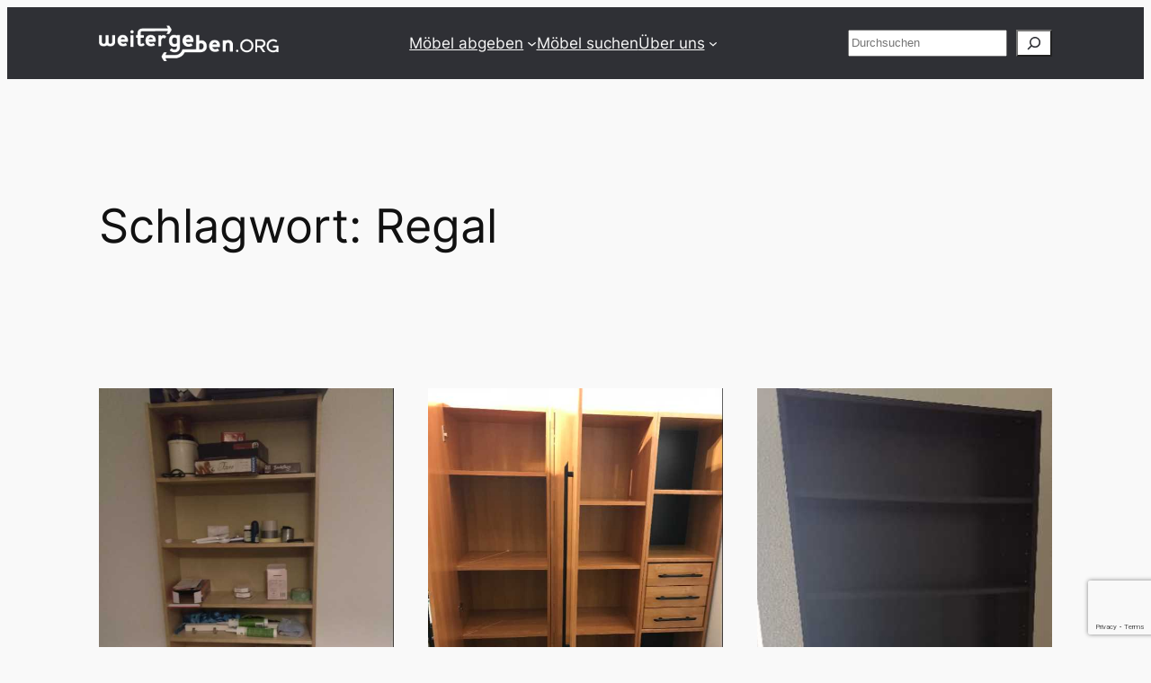

--- FILE ---
content_type: text/html; charset=utf-8
request_url: https://www.google.com/recaptcha/api2/anchor?ar=1&k=6LcxzdMZAAAAACAXchmsJ-XMhvKCGnmK808rOF80&co=aHR0cHM6Ly93ZWl0ZXJnZWJlbi5vcmc6NDQz&hl=en&v=PoyoqOPhxBO7pBk68S4YbpHZ&size=invisible&anchor-ms=20000&execute-ms=30000&cb=w29hgmdrw5k7
body_size: 48783
content:
<!DOCTYPE HTML><html dir="ltr" lang="en"><head><meta http-equiv="Content-Type" content="text/html; charset=UTF-8">
<meta http-equiv="X-UA-Compatible" content="IE=edge">
<title>reCAPTCHA</title>
<style type="text/css">
/* cyrillic-ext */
@font-face {
  font-family: 'Roboto';
  font-style: normal;
  font-weight: 400;
  font-stretch: 100%;
  src: url(//fonts.gstatic.com/s/roboto/v48/KFO7CnqEu92Fr1ME7kSn66aGLdTylUAMa3GUBHMdazTgWw.woff2) format('woff2');
  unicode-range: U+0460-052F, U+1C80-1C8A, U+20B4, U+2DE0-2DFF, U+A640-A69F, U+FE2E-FE2F;
}
/* cyrillic */
@font-face {
  font-family: 'Roboto';
  font-style: normal;
  font-weight: 400;
  font-stretch: 100%;
  src: url(//fonts.gstatic.com/s/roboto/v48/KFO7CnqEu92Fr1ME7kSn66aGLdTylUAMa3iUBHMdazTgWw.woff2) format('woff2');
  unicode-range: U+0301, U+0400-045F, U+0490-0491, U+04B0-04B1, U+2116;
}
/* greek-ext */
@font-face {
  font-family: 'Roboto';
  font-style: normal;
  font-weight: 400;
  font-stretch: 100%;
  src: url(//fonts.gstatic.com/s/roboto/v48/KFO7CnqEu92Fr1ME7kSn66aGLdTylUAMa3CUBHMdazTgWw.woff2) format('woff2');
  unicode-range: U+1F00-1FFF;
}
/* greek */
@font-face {
  font-family: 'Roboto';
  font-style: normal;
  font-weight: 400;
  font-stretch: 100%;
  src: url(//fonts.gstatic.com/s/roboto/v48/KFO7CnqEu92Fr1ME7kSn66aGLdTylUAMa3-UBHMdazTgWw.woff2) format('woff2');
  unicode-range: U+0370-0377, U+037A-037F, U+0384-038A, U+038C, U+038E-03A1, U+03A3-03FF;
}
/* math */
@font-face {
  font-family: 'Roboto';
  font-style: normal;
  font-weight: 400;
  font-stretch: 100%;
  src: url(//fonts.gstatic.com/s/roboto/v48/KFO7CnqEu92Fr1ME7kSn66aGLdTylUAMawCUBHMdazTgWw.woff2) format('woff2');
  unicode-range: U+0302-0303, U+0305, U+0307-0308, U+0310, U+0312, U+0315, U+031A, U+0326-0327, U+032C, U+032F-0330, U+0332-0333, U+0338, U+033A, U+0346, U+034D, U+0391-03A1, U+03A3-03A9, U+03B1-03C9, U+03D1, U+03D5-03D6, U+03F0-03F1, U+03F4-03F5, U+2016-2017, U+2034-2038, U+203C, U+2040, U+2043, U+2047, U+2050, U+2057, U+205F, U+2070-2071, U+2074-208E, U+2090-209C, U+20D0-20DC, U+20E1, U+20E5-20EF, U+2100-2112, U+2114-2115, U+2117-2121, U+2123-214F, U+2190, U+2192, U+2194-21AE, U+21B0-21E5, U+21F1-21F2, U+21F4-2211, U+2213-2214, U+2216-22FF, U+2308-230B, U+2310, U+2319, U+231C-2321, U+2336-237A, U+237C, U+2395, U+239B-23B7, U+23D0, U+23DC-23E1, U+2474-2475, U+25AF, U+25B3, U+25B7, U+25BD, U+25C1, U+25CA, U+25CC, U+25FB, U+266D-266F, U+27C0-27FF, U+2900-2AFF, U+2B0E-2B11, U+2B30-2B4C, U+2BFE, U+3030, U+FF5B, U+FF5D, U+1D400-1D7FF, U+1EE00-1EEFF;
}
/* symbols */
@font-face {
  font-family: 'Roboto';
  font-style: normal;
  font-weight: 400;
  font-stretch: 100%;
  src: url(//fonts.gstatic.com/s/roboto/v48/KFO7CnqEu92Fr1ME7kSn66aGLdTylUAMaxKUBHMdazTgWw.woff2) format('woff2');
  unicode-range: U+0001-000C, U+000E-001F, U+007F-009F, U+20DD-20E0, U+20E2-20E4, U+2150-218F, U+2190, U+2192, U+2194-2199, U+21AF, U+21E6-21F0, U+21F3, U+2218-2219, U+2299, U+22C4-22C6, U+2300-243F, U+2440-244A, U+2460-24FF, U+25A0-27BF, U+2800-28FF, U+2921-2922, U+2981, U+29BF, U+29EB, U+2B00-2BFF, U+4DC0-4DFF, U+FFF9-FFFB, U+10140-1018E, U+10190-1019C, U+101A0, U+101D0-101FD, U+102E0-102FB, U+10E60-10E7E, U+1D2C0-1D2D3, U+1D2E0-1D37F, U+1F000-1F0FF, U+1F100-1F1AD, U+1F1E6-1F1FF, U+1F30D-1F30F, U+1F315, U+1F31C, U+1F31E, U+1F320-1F32C, U+1F336, U+1F378, U+1F37D, U+1F382, U+1F393-1F39F, U+1F3A7-1F3A8, U+1F3AC-1F3AF, U+1F3C2, U+1F3C4-1F3C6, U+1F3CA-1F3CE, U+1F3D4-1F3E0, U+1F3ED, U+1F3F1-1F3F3, U+1F3F5-1F3F7, U+1F408, U+1F415, U+1F41F, U+1F426, U+1F43F, U+1F441-1F442, U+1F444, U+1F446-1F449, U+1F44C-1F44E, U+1F453, U+1F46A, U+1F47D, U+1F4A3, U+1F4B0, U+1F4B3, U+1F4B9, U+1F4BB, U+1F4BF, U+1F4C8-1F4CB, U+1F4D6, U+1F4DA, U+1F4DF, U+1F4E3-1F4E6, U+1F4EA-1F4ED, U+1F4F7, U+1F4F9-1F4FB, U+1F4FD-1F4FE, U+1F503, U+1F507-1F50B, U+1F50D, U+1F512-1F513, U+1F53E-1F54A, U+1F54F-1F5FA, U+1F610, U+1F650-1F67F, U+1F687, U+1F68D, U+1F691, U+1F694, U+1F698, U+1F6AD, U+1F6B2, U+1F6B9-1F6BA, U+1F6BC, U+1F6C6-1F6CF, U+1F6D3-1F6D7, U+1F6E0-1F6EA, U+1F6F0-1F6F3, U+1F6F7-1F6FC, U+1F700-1F7FF, U+1F800-1F80B, U+1F810-1F847, U+1F850-1F859, U+1F860-1F887, U+1F890-1F8AD, U+1F8B0-1F8BB, U+1F8C0-1F8C1, U+1F900-1F90B, U+1F93B, U+1F946, U+1F984, U+1F996, U+1F9E9, U+1FA00-1FA6F, U+1FA70-1FA7C, U+1FA80-1FA89, U+1FA8F-1FAC6, U+1FACE-1FADC, U+1FADF-1FAE9, U+1FAF0-1FAF8, U+1FB00-1FBFF;
}
/* vietnamese */
@font-face {
  font-family: 'Roboto';
  font-style: normal;
  font-weight: 400;
  font-stretch: 100%;
  src: url(//fonts.gstatic.com/s/roboto/v48/KFO7CnqEu92Fr1ME7kSn66aGLdTylUAMa3OUBHMdazTgWw.woff2) format('woff2');
  unicode-range: U+0102-0103, U+0110-0111, U+0128-0129, U+0168-0169, U+01A0-01A1, U+01AF-01B0, U+0300-0301, U+0303-0304, U+0308-0309, U+0323, U+0329, U+1EA0-1EF9, U+20AB;
}
/* latin-ext */
@font-face {
  font-family: 'Roboto';
  font-style: normal;
  font-weight: 400;
  font-stretch: 100%;
  src: url(//fonts.gstatic.com/s/roboto/v48/KFO7CnqEu92Fr1ME7kSn66aGLdTylUAMa3KUBHMdazTgWw.woff2) format('woff2');
  unicode-range: U+0100-02BA, U+02BD-02C5, U+02C7-02CC, U+02CE-02D7, U+02DD-02FF, U+0304, U+0308, U+0329, U+1D00-1DBF, U+1E00-1E9F, U+1EF2-1EFF, U+2020, U+20A0-20AB, U+20AD-20C0, U+2113, U+2C60-2C7F, U+A720-A7FF;
}
/* latin */
@font-face {
  font-family: 'Roboto';
  font-style: normal;
  font-weight: 400;
  font-stretch: 100%;
  src: url(//fonts.gstatic.com/s/roboto/v48/KFO7CnqEu92Fr1ME7kSn66aGLdTylUAMa3yUBHMdazQ.woff2) format('woff2');
  unicode-range: U+0000-00FF, U+0131, U+0152-0153, U+02BB-02BC, U+02C6, U+02DA, U+02DC, U+0304, U+0308, U+0329, U+2000-206F, U+20AC, U+2122, U+2191, U+2193, U+2212, U+2215, U+FEFF, U+FFFD;
}
/* cyrillic-ext */
@font-face {
  font-family: 'Roboto';
  font-style: normal;
  font-weight: 500;
  font-stretch: 100%;
  src: url(//fonts.gstatic.com/s/roboto/v48/KFO7CnqEu92Fr1ME7kSn66aGLdTylUAMa3GUBHMdazTgWw.woff2) format('woff2');
  unicode-range: U+0460-052F, U+1C80-1C8A, U+20B4, U+2DE0-2DFF, U+A640-A69F, U+FE2E-FE2F;
}
/* cyrillic */
@font-face {
  font-family: 'Roboto';
  font-style: normal;
  font-weight: 500;
  font-stretch: 100%;
  src: url(//fonts.gstatic.com/s/roboto/v48/KFO7CnqEu92Fr1ME7kSn66aGLdTylUAMa3iUBHMdazTgWw.woff2) format('woff2');
  unicode-range: U+0301, U+0400-045F, U+0490-0491, U+04B0-04B1, U+2116;
}
/* greek-ext */
@font-face {
  font-family: 'Roboto';
  font-style: normal;
  font-weight: 500;
  font-stretch: 100%;
  src: url(//fonts.gstatic.com/s/roboto/v48/KFO7CnqEu92Fr1ME7kSn66aGLdTylUAMa3CUBHMdazTgWw.woff2) format('woff2');
  unicode-range: U+1F00-1FFF;
}
/* greek */
@font-face {
  font-family: 'Roboto';
  font-style: normal;
  font-weight: 500;
  font-stretch: 100%;
  src: url(//fonts.gstatic.com/s/roboto/v48/KFO7CnqEu92Fr1ME7kSn66aGLdTylUAMa3-UBHMdazTgWw.woff2) format('woff2');
  unicode-range: U+0370-0377, U+037A-037F, U+0384-038A, U+038C, U+038E-03A1, U+03A3-03FF;
}
/* math */
@font-face {
  font-family: 'Roboto';
  font-style: normal;
  font-weight: 500;
  font-stretch: 100%;
  src: url(//fonts.gstatic.com/s/roboto/v48/KFO7CnqEu92Fr1ME7kSn66aGLdTylUAMawCUBHMdazTgWw.woff2) format('woff2');
  unicode-range: U+0302-0303, U+0305, U+0307-0308, U+0310, U+0312, U+0315, U+031A, U+0326-0327, U+032C, U+032F-0330, U+0332-0333, U+0338, U+033A, U+0346, U+034D, U+0391-03A1, U+03A3-03A9, U+03B1-03C9, U+03D1, U+03D5-03D6, U+03F0-03F1, U+03F4-03F5, U+2016-2017, U+2034-2038, U+203C, U+2040, U+2043, U+2047, U+2050, U+2057, U+205F, U+2070-2071, U+2074-208E, U+2090-209C, U+20D0-20DC, U+20E1, U+20E5-20EF, U+2100-2112, U+2114-2115, U+2117-2121, U+2123-214F, U+2190, U+2192, U+2194-21AE, U+21B0-21E5, U+21F1-21F2, U+21F4-2211, U+2213-2214, U+2216-22FF, U+2308-230B, U+2310, U+2319, U+231C-2321, U+2336-237A, U+237C, U+2395, U+239B-23B7, U+23D0, U+23DC-23E1, U+2474-2475, U+25AF, U+25B3, U+25B7, U+25BD, U+25C1, U+25CA, U+25CC, U+25FB, U+266D-266F, U+27C0-27FF, U+2900-2AFF, U+2B0E-2B11, U+2B30-2B4C, U+2BFE, U+3030, U+FF5B, U+FF5D, U+1D400-1D7FF, U+1EE00-1EEFF;
}
/* symbols */
@font-face {
  font-family: 'Roboto';
  font-style: normal;
  font-weight: 500;
  font-stretch: 100%;
  src: url(//fonts.gstatic.com/s/roboto/v48/KFO7CnqEu92Fr1ME7kSn66aGLdTylUAMaxKUBHMdazTgWw.woff2) format('woff2');
  unicode-range: U+0001-000C, U+000E-001F, U+007F-009F, U+20DD-20E0, U+20E2-20E4, U+2150-218F, U+2190, U+2192, U+2194-2199, U+21AF, U+21E6-21F0, U+21F3, U+2218-2219, U+2299, U+22C4-22C6, U+2300-243F, U+2440-244A, U+2460-24FF, U+25A0-27BF, U+2800-28FF, U+2921-2922, U+2981, U+29BF, U+29EB, U+2B00-2BFF, U+4DC0-4DFF, U+FFF9-FFFB, U+10140-1018E, U+10190-1019C, U+101A0, U+101D0-101FD, U+102E0-102FB, U+10E60-10E7E, U+1D2C0-1D2D3, U+1D2E0-1D37F, U+1F000-1F0FF, U+1F100-1F1AD, U+1F1E6-1F1FF, U+1F30D-1F30F, U+1F315, U+1F31C, U+1F31E, U+1F320-1F32C, U+1F336, U+1F378, U+1F37D, U+1F382, U+1F393-1F39F, U+1F3A7-1F3A8, U+1F3AC-1F3AF, U+1F3C2, U+1F3C4-1F3C6, U+1F3CA-1F3CE, U+1F3D4-1F3E0, U+1F3ED, U+1F3F1-1F3F3, U+1F3F5-1F3F7, U+1F408, U+1F415, U+1F41F, U+1F426, U+1F43F, U+1F441-1F442, U+1F444, U+1F446-1F449, U+1F44C-1F44E, U+1F453, U+1F46A, U+1F47D, U+1F4A3, U+1F4B0, U+1F4B3, U+1F4B9, U+1F4BB, U+1F4BF, U+1F4C8-1F4CB, U+1F4D6, U+1F4DA, U+1F4DF, U+1F4E3-1F4E6, U+1F4EA-1F4ED, U+1F4F7, U+1F4F9-1F4FB, U+1F4FD-1F4FE, U+1F503, U+1F507-1F50B, U+1F50D, U+1F512-1F513, U+1F53E-1F54A, U+1F54F-1F5FA, U+1F610, U+1F650-1F67F, U+1F687, U+1F68D, U+1F691, U+1F694, U+1F698, U+1F6AD, U+1F6B2, U+1F6B9-1F6BA, U+1F6BC, U+1F6C6-1F6CF, U+1F6D3-1F6D7, U+1F6E0-1F6EA, U+1F6F0-1F6F3, U+1F6F7-1F6FC, U+1F700-1F7FF, U+1F800-1F80B, U+1F810-1F847, U+1F850-1F859, U+1F860-1F887, U+1F890-1F8AD, U+1F8B0-1F8BB, U+1F8C0-1F8C1, U+1F900-1F90B, U+1F93B, U+1F946, U+1F984, U+1F996, U+1F9E9, U+1FA00-1FA6F, U+1FA70-1FA7C, U+1FA80-1FA89, U+1FA8F-1FAC6, U+1FACE-1FADC, U+1FADF-1FAE9, U+1FAF0-1FAF8, U+1FB00-1FBFF;
}
/* vietnamese */
@font-face {
  font-family: 'Roboto';
  font-style: normal;
  font-weight: 500;
  font-stretch: 100%;
  src: url(//fonts.gstatic.com/s/roboto/v48/KFO7CnqEu92Fr1ME7kSn66aGLdTylUAMa3OUBHMdazTgWw.woff2) format('woff2');
  unicode-range: U+0102-0103, U+0110-0111, U+0128-0129, U+0168-0169, U+01A0-01A1, U+01AF-01B0, U+0300-0301, U+0303-0304, U+0308-0309, U+0323, U+0329, U+1EA0-1EF9, U+20AB;
}
/* latin-ext */
@font-face {
  font-family: 'Roboto';
  font-style: normal;
  font-weight: 500;
  font-stretch: 100%;
  src: url(//fonts.gstatic.com/s/roboto/v48/KFO7CnqEu92Fr1ME7kSn66aGLdTylUAMa3KUBHMdazTgWw.woff2) format('woff2');
  unicode-range: U+0100-02BA, U+02BD-02C5, U+02C7-02CC, U+02CE-02D7, U+02DD-02FF, U+0304, U+0308, U+0329, U+1D00-1DBF, U+1E00-1E9F, U+1EF2-1EFF, U+2020, U+20A0-20AB, U+20AD-20C0, U+2113, U+2C60-2C7F, U+A720-A7FF;
}
/* latin */
@font-face {
  font-family: 'Roboto';
  font-style: normal;
  font-weight: 500;
  font-stretch: 100%;
  src: url(//fonts.gstatic.com/s/roboto/v48/KFO7CnqEu92Fr1ME7kSn66aGLdTylUAMa3yUBHMdazQ.woff2) format('woff2');
  unicode-range: U+0000-00FF, U+0131, U+0152-0153, U+02BB-02BC, U+02C6, U+02DA, U+02DC, U+0304, U+0308, U+0329, U+2000-206F, U+20AC, U+2122, U+2191, U+2193, U+2212, U+2215, U+FEFF, U+FFFD;
}
/* cyrillic-ext */
@font-face {
  font-family: 'Roboto';
  font-style: normal;
  font-weight: 900;
  font-stretch: 100%;
  src: url(//fonts.gstatic.com/s/roboto/v48/KFO7CnqEu92Fr1ME7kSn66aGLdTylUAMa3GUBHMdazTgWw.woff2) format('woff2');
  unicode-range: U+0460-052F, U+1C80-1C8A, U+20B4, U+2DE0-2DFF, U+A640-A69F, U+FE2E-FE2F;
}
/* cyrillic */
@font-face {
  font-family: 'Roboto';
  font-style: normal;
  font-weight: 900;
  font-stretch: 100%;
  src: url(//fonts.gstatic.com/s/roboto/v48/KFO7CnqEu92Fr1ME7kSn66aGLdTylUAMa3iUBHMdazTgWw.woff2) format('woff2');
  unicode-range: U+0301, U+0400-045F, U+0490-0491, U+04B0-04B1, U+2116;
}
/* greek-ext */
@font-face {
  font-family: 'Roboto';
  font-style: normal;
  font-weight: 900;
  font-stretch: 100%;
  src: url(//fonts.gstatic.com/s/roboto/v48/KFO7CnqEu92Fr1ME7kSn66aGLdTylUAMa3CUBHMdazTgWw.woff2) format('woff2');
  unicode-range: U+1F00-1FFF;
}
/* greek */
@font-face {
  font-family: 'Roboto';
  font-style: normal;
  font-weight: 900;
  font-stretch: 100%;
  src: url(//fonts.gstatic.com/s/roboto/v48/KFO7CnqEu92Fr1ME7kSn66aGLdTylUAMa3-UBHMdazTgWw.woff2) format('woff2');
  unicode-range: U+0370-0377, U+037A-037F, U+0384-038A, U+038C, U+038E-03A1, U+03A3-03FF;
}
/* math */
@font-face {
  font-family: 'Roboto';
  font-style: normal;
  font-weight: 900;
  font-stretch: 100%;
  src: url(//fonts.gstatic.com/s/roboto/v48/KFO7CnqEu92Fr1ME7kSn66aGLdTylUAMawCUBHMdazTgWw.woff2) format('woff2');
  unicode-range: U+0302-0303, U+0305, U+0307-0308, U+0310, U+0312, U+0315, U+031A, U+0326-0327, U+032C, U+032F-0330, U+0332-0333, U+0338, U+033A, U+0346, U+034D, U+0391-03A1, U+03A3-03A9, U+03B1-03C9, U+03D1, U+03D5-03D6, U+03F0-03F1, U+03F4-03F5, U+2016-2017, U+2034-2038, U+203C, U+2040, U+2043, U+2047, U+2050, U+2057, U+205F, U+2070-2071, U+2074-208E, U+2090-209C, U+20D0-20DC, U+20E1, U+20E5-20EF, U+2100-2112, U+2114-2115, U+2117-2121, U+2123-214F, U+2190, U+2192, U+2194-21AE, U+21B0-21E5, U+21F1-21F2, U+21F4-2211, U+2213-2214, U+2216-22FF, U+2308-230B, U+2310, U+2319, U+231C-2321, U+2336-237A, U+237C, U+2395, U+239B-23B7, U+23D0, U+23DC-23E1, U+2474-2475, U+25AF, U+25B3, U+25B7, U+25BD, U+25C1, U+25CA, U+25CC, U+25FB, U+266D-266F, U+27C0-27FF, U+2900-2AFF, U+2B0E-2B11, U+2B30-2B4C, U+2BFE, U+3030, U+FF5B, U+FF5D, U+1D400-1D7FF, U+1EE00-1EEFF;
}
/* symbols */
@font-face {
  font-family: 'Roboto';
  font-style: normal;
  font-weight: 900;
  font-stretch: 100%;
  src: url(//fonts.gstatic.com/s/roboto/v48/KFO7CnqEu92Fr1ME7kSn66aGLdTylUAMaxKUBHMdazTgWw.woff2) format('woff2');
  unicode-range: U+0001-000C, U+000E-001F, U+007F-009F, U+20DD-20E0, U+20E2-20E4, U+2150-218F, U+2190, U+2192, U+2194-2199, U+21AF, U+21E6-21F0, U+21F3, U+2218-2219, U+2299, U+22C4-22C6, U+2300-243F, U+2440-244A, U+2460-24FF, U+25A0-27BF, U+2800-28FF, U+2921-2922, U+2981, U+29BF, U+29EB, U+2B00-2BFF, U+4DC0-4DFF, U+FFF9-FFFB, U+10140-1018E, U+10190-1019C, U+101A0, U+101D0-101FD, U+102E0-102FB, U+10E60-10E7E, U+1D2C0-1D2D3, U+1D2E0-1D37F, U+1F000-1F0FF, U+1F100-1F1AD, U+1F1E6-1F1FF, U+1F30D-1F30F, U+1F315, U+1F31C, U+1F31E, U+1F320-1F32C, U+1F336, U+1F378, U+1F37D, U+1F382, U+1F393-1F39F, U+1F3A7-1F3A8, U+1F3AC-1F3AF, U+1F3C2, U+1F3C4-1F3C6, U+1F3CA-1F3CE, U+1F3D4-1F3E0, U+1F3ED, U+1F3F1-1F3F3, U+1F3F5-1F3F7, U+1F408, U+1F415, U+1F41F, U+1F426, U+1F43F, U+1F441-1F442, U+1F444, U+1F446-1F449, U+1F44C-1F44E, U+1F453, U+1F46A, U+1F47D, U+1F4A3, U+1F4B0, U+1F4B3, U+1F4B9, U+1F4BB, U+1F4BF, U+1F4C8-1F4CB, U+1F4D6, U+1F4DA, U+1F4DF, U+1F4E3-1F4E6, U+1F4EA-1F4ED, U+1F4F7, U+1F4F9-1F4FB, U+1F4FD-1F4FE, U+1F503, U+1F507-1F50B, U+1F50D, U+1F512-1F513, U+1F53E-1F54A, U+1F54F-1F5FA, U+1F610, U+1F650-1F67F, U+1F687, U+1F68D, U+1F691, U+1F694, U+1F698, U+1F6AD, U+1F6B2, U+1F6B9-1F6BA, U+1F6BC, U+1F6C6-1F6CF, U+1F6D3-1F6D7, U+1F6E0-1F6EA, U+1F6F0-1F6F3, U+1F6F7-1F6FC, U+1F700-1F7FF, U+1F800-1F80B, U+1F810-1F847, U+1F850-1F859, U+1F860-1F887, U+1F890-1F8AD, U+1F8B0-1F8BB, U+1F8C0-1F8C1, U+1F900-1F90B, U+1F93B, U+1F946, U+1F984, U+1F996, U+1F9E9, U+1FA00-1FA6F, U+1FA70-1FA7C, U+1FA80-1FA89, U+1FA8F-1FAC6, U+1FACE-1FADC, U+1FADF-1FAE9, U+1FAF0-1FAF8, U+1FB00-1FBFF;
}
/* vietnamese */
@font-face {
  font-family: 'Roboto';
  font-style: normal;
  font-weight: 900;
  font-stretch: 100%;
  src: url(//fonts.gstatic.com/s/roboto/v48/KFO7CnqEu92Fr1ME7kSn66aGLdTylUAMa3OUBHMdazTgWw.woff2) format('woff2');
  unicode-range: U+0102-0103, U+0110-0111, U+0128-0129, U+0168-0169, U+01A0-01A1, U+01AF-01B0, U+0300-0301, U+0303-0304, U+0308-0309, U+0323, U+0329, U+1EA0-1EF9, U+20AB;
}
/* latin-ext */
@font-face {
  font-family: 'Roboto';
  font-style: normal;
  font-weight: 900;
  font-stretch: 100%;
  src: url(//fonts.gstatic.com/s/roboto/v48/KFO7CnqEu92Fr1ME7kSn66aGLdTylUAMa3KUBHMdazTgWw.woff2) format('woff2');
  unicode-range: U+0100-02BA, U+02BD-02C5, U+02C7-02CC, U+02CE-02D7, U+02DD-02FF, U+0304, U+0308, U+0329, U+1D00-1DBF, U+1E00-1E9F, U+1EF2-1EFF, U+2020, U+20A0-20AB, U+20AD-20C0, U+2113, U+2C60-2C7F, U+A720-A7FF;
}
/* latin */
@font-face {
  font-family: 'Roboto';
  font-style: normal;
  font-weight: 900;
  font-stretch: 100%;
  src: url(//fonts.gstatic.com/s/roboto/v48/KFO7CnqEu92Fr1ME7kSn66aGLdTylUAMa3yUBHMdazQ.woff2) format('woff2');
  unicode-range: U+0000-00FF, U+0131, U+0152-0153, U+02BB-02BC, U+02C6, U+02DA, U+02DC, U+0304, U+0308, U+0329, U+2000-206F, U+20AC, U+2122, U+2191, U+2193, U+2212, U+2215, U+FEFF, U+FFFD;
}

</style>
<link rel="stylesheet" type="text/css" href="https://www.gstatic.com/recaptcha/releases/PoyoqOPhxBO7pBk68S4YbpHZ/styles__ltr.css">
<script nonce="KNRZ2W_zshKSKvysILajhQ" type="text/javascript">window['__recaptcha_api'] = 'https://www.google.com/recaptcha/api2/';</script>
<script type="text/javascript" src="https://www.gstatic.com/recaptcha/releases/PoyoqOPhxBO7pBk68S4YbpHZ/recaptcha__en.js" nonce="KNRZ2W_zshKSKvysILajhQ">
      
    </script></head>
<body><div id="rc-anchor-alert" class="rc-anchor-alert"></div>
<input type="hidden" id="recaptcha-token" value="[base64]">
<script type="text/javascript" nonce="KNRZ2W_zshKSKvysILajhQ">
      recaptcha.anchor.Main.init("[\x22ainput\x22,[\x22bgdata\x22,\x22\x22,\[base64]/[base64]/bmV3IFpbdF0obVswXSk6Sz09Mj9uZXcgWlt0XShtWzBdLG1bMV0pOks9PTM/bmV3IFpbdF0obVswXSxtWzFdLG1bMl0pOks9PTQ/[base64]/[base64]/[base64]/[base64]/[base64]/[base64]/[base64]/[base64]/[base64]/[base64]/[base64]/[base64]/[base64]/[base64]\\u003d\\u003d\x22,\[base64]\\u003d\x22,\[base64]/[base64]/DicOtwrwSbhLDhhwNG8OwSsOQw4UTwrrCiMOhK8ORw7nDu2bDsTPColbCtGzDvsKSBEPDkwpnD1DChsOnwoXDh8Klwq/ClcO3wprDkChteCxrwpvDrxlRc2oSBnEpUsOZwqzClREFwp/Dnz1mwqBHRMKZDsOrwqXChsOpRgnDhsKXEVIiwpfDicOHUBkFw49xc8Oqwp3DjsO5wqc7w5h7w5/Cl8KcGsO0K1EyLcOkwrIJwrDCucKdZsOXwrfDiVbDtsK7Q8KiUcK0w49bw4XDhRBqw5LDnsOyw4fDklHClMO3dsK6MFVUMz8FZxNAw6Foc8KpCsO2w4DCgsO7w7PDqwnDlMKuAlPCoELCtsOlwqR0Gwcgwr10w7x4w43CscO0w7rDu8KZRMOIE3Uhw7IQwrZdwp4Nw7/DuMOxbRzCisKNfmnChTbDswrDlcOPwqLCsMO9QcKyR8Ogw5UpP8OHG8KAw4MLfmbDo0HDn8Ojw53Do1gCN8Kiw4YGQ0I5XzMWw7HCq1jCmmIwPlLDuULCj8KUw4vDhcOGw5bCi3hlwqPDikHDocOGw47DvnVhw49YIsOpw4jCl0kVwp/DtMKKw6NjwofDrkvDpk3DuGfCisOfwo/DqA7DlMKERMOAWCvDicOeXcK5MmFIZsKeVcOVw5rDp8K3a8KMwqfDtcK7UcOWw6dlw4LDrMK4w7NoLHDCkMO2w6heWMOMRUzDqcO3LxbCsAMSTcOqFm/Dpw4YO8OqCcOoU8KXQWMCZQwWw5bDg0IMwoEpMsOpw4PCg8Oxw7tkw4h5wonCgcOTOsONw4hBdAzDgcObPsOWwrcSw44Uw6zDrMO0wokewoTDucKTw5BVw5fDqcK7wpDClMKzw5ZnMlDDpcOEGsO1wpjDgkRlwpbDnUhww40rw4MQE8KOw7IQw5Baw6/Cni9TwpbCl8O7embCnCkmLzEyw6BPOMKudxQXw6B4w7jDpsOvKcKCTsO3YkfDtsKcXB/CmMKYIXIVN8Ocw7DDjAzDtUcBJMKBSE/CvcKheGA9SsO1w4DDkMO8N2NJworDqynCgsK5w4TCvMO6w7oTwoPCkCMOw6h5wpdow6wTTXbCicKdwo1pwpRRImtXw50bMcOmw4/DsBhyJcOTZ8K6HsKDw4vCh8OdPMK6AcKDw67DvSbDmmfClwfCt8KSw7rCocKQB1vDsUcwKsOqwoPCuEdjZC9wbU1bYcOEwplPahVBMnhUw6kGwoMmwp1PPcKUwr4rEMOAwqU0wp7Dn8KrPlUPeRPCkBFxw4/[base64]/CpEY6RFrCohZ0ScK4OsKxw7sPDSTCqMK7Pi9NXwV9SiQYFMOvD3DDum/[base64]/w6pxI8Ouw6bCkcOuw7ByTAvCk8O0FsKdKCnCnAM8wpbCqCbDplABwonCi8KFVcKXBCXDmsK2w487ccOpw6fDpXMswrleYMO6dsOuwqTDk8OpEcKCwrZ8PMOcfsOhLnd+wqbCvg7DsBTDvyrDgV/CqSFvVDYGQGtXwr7DvsO2wo9+SMKQZsKFw7TDvW3CvMONwo8gBsO7XEJlw5sBwpoeE8OcGjcaw71oScK4FsOeej/CrlwjfsOPJU7DphdvA8OORsOAwrxuOMOTfMOySsOHw6sOfiU4URHCq2HCpTPCnF1lIUzDj8KUwpvDhcOeBhPCshbCg8O+w5nDjhLDscO+w71bQyHCtllONnTClMKmX0xJw5bCr8KLeUlDb8KhYn7Dt8Kwbl3CqMKpw4pzBHd5O8OoBcK/OTtDM1DDtm7CvA80w73DosKkwoFiUznCq1h4FMK/w7nCnRnCiUPCrsKiW8KtwrIyPsKnFWN9w5pNOMOnOBtJwpPDsUYhVl50w4nCsXRxwooTw7M+UXg0fMKKw5dAw6dDfcKjw7wfHsKuLsKWHj/[base64]/DkQTDssKTGDTDkMOVw6UxwokAw5USwqFzA8KQZnYGa8K8wqrCqFkqw6/DssOgwppva8KMeMOJw5sXwpLCjw7DgsKEw7bCqcOlwrlGw7HDqMKlbzdcw7/DkcKdw4wQDsKPeg04wpkXTnnClsOHw4F9W8OAcCwMw7LCo2M/I3FQX8OxwpbDhHN7w4kTV8KYJsODwrPDjR3CtTfClsOLCcOlQh3DqcK2wpXCgnAVwpBxw6cHNsKEwrASdy/CnWYhbD1oU8Krwr3Dtj9qcQcZwpDCksOTW8OEw4TCvnfDm0fCu8KWw5Y8STl3w6M9UMKCGsOdw43DsFNuXcOowpxHdsOpwq7DownDrHPCgkIbcsOzw6gzwqJfwptvbQTCkcOyZSQfCcKcelgEwpgiFXLCgsKMwrAAaMOLwq0Swp/CmsK9wpkvwqDCohDCr8KowrUPw5fCicKLwpJxw6IpXsOLYsKpDG8Owo3DnsOjw7nDng3DtzYUwrrDnEk0ZcOaLUwTw7wEwoN5OAvDqWV9wrZUwovChMKKwoHCoVxABsKYw7zCicKpEcK6E8O0w5sewr/[base64]/Dl8OsKsKZBMKnM0p7M3PDscKtX8OYw5l/[base64]/Cs8OyTsKSZ8O/OsKoRFlcPzDDkVDCusOjcsKEJMO/[base64]/Cqh3DkMOMw7lBemAlesKTw77CsMKXwqtxw4tXw7gPw6h1wpwmw6BZGsKYLFYgwq3CjcOIwpDCiMK3STMRw4rCtsO/w7UaUQnCqsOlwpowQsKTfRxeDsKcJQBCwpV8LcOYJwB3UcKnwrVULcK2bwnCjywLw4NEwp/DkMKhw53CgnDCk8KPFcKXwobCvcKkVivDisK+wqbCiz3ClGERw77DhQYNw7NPeC3Cq8KxwoLDjxLCkDPChMKhwoJFw6c1w6kCwr4xwp3DgG07DcOOMMO8w6LCpCNyw6Vmw4x4BcOPwo/[base64]/PcOOFBfDnCs3w5/CtULCq8OTw6rDuV1rXCbCj8Krw5xPV8KHw41vwqfDsG3Cg0Ulw7w3w4MzwrDDmiBWw6guFcOTeydyCS7DtMK8PRrCosOUwpZWwqBQw53Cq8OCw7gVN8O/[base64]/wq5uHsKYwrTDlHDCusKcwpkWw40ac8OkJsOWHcOiOMKSDsO6WHDCmHDCkMO1w5nDr3zCgxU/wpsxFF3DqcKkw43Dv8O+ZHLDgx3DoMKNw6fDhHpuW8Ktw416w77Dmz/CrMKkw7pIwotsKHzDgTB/[base64]/DmDfCsBDDvAjChF3Cp8KhCsOSWX0TXFBqHMKEw40Fw647QsOjwoPDjHYvKRUIw7HCvxMXdhPClzMdwovCjQMiL8KIaMKVwrXCmkpXwqs4w4/DmMKEwp7Cph0bwqFGwrBQwpjDpBFXw5UEIno2wrIuMMONw6PDp3NMw7oaBMOfwo/DgsOPw5fCompSU2FNMCfCgcKbWx7DqQNCUMO4A8Omw5UxwprDtsKpHklMe8KAccOsa8Ouw680wrzDucOqEMK5KsO0w4twAzFEw597w6RqaGQAFlXCu8O/[base64]/ClD9RVA0hIBc6GykUw6hhw6lqw5paNsK5CsO3UETCsCx1MjLCucOLwoXDjMOiwrx0a8KrPkLCq1nCmE9Kw5sIUcOrdQxtw6sNwrDDtMO+wp5LdlY6w4I4WmbDjMKxWyomZkpTEns+FDwow6J/w4zCoVUWw7QAw5JGwpsBw6EIw646wqctw5fCvlfDhjdiwq7CmUhLEAUdXHhiwpBtLRc0VHDCosOhw6zDkyLDrE7DlzzCr0YqFV1KZsOWwrvDlDheTsOKw6F9woLDk8OAwrJiwqJHS8KWS8OpPAfCtsOFw4FYF8OXw7s/wpbDnSDCtcOffCXClXd1UDDCn8K5UcKLw4BMw5PDh8ObwpLDhMK2K8Kawq5sw5bDpyzDtMOFw5DDpsKgwoowwqpdQilEwqgrKsOwM8O/wro1w5fCvsOWwrwNDyjCssOiw4jCqiDDpsKpBMOMw67DjMO0w5PDlcKnw6rCngkYJmIBAcOuaS/[base64]/RMOIw5RDd8KhIsK3c017wo3DpcOYw7DDlmANwocGwqTCmzrCr8KlQ0oyw5cVw64VGDXCocK0RGTCr2gTwrBQwq0CQ8OJETcPw5XDssKQKMKKwpZYw7psLDwPIWnDtXERWcOuaQrChcOQesK/[base64]/w7/[base64]/CsXjCmB0fwrYlTMKresOIwrrCtjHDmQoBMMOuw7NFNcOFwrvDmMKOwrs6GHsnwqbClsOkWAJNTmXCrxcwXcOeV8KsJ0UXw47CpgfDpcKAVMOwfMKbPcOOVsKweMOtwrF5wqpiBjDDph8/FFfDlw3DilAOw4sSNShheQEGKSPCoMKTTMOzBMKaw7rDkXjCuDrDnMOJwpzDm1xWw4/CncOHw7AdOsKsQ8ONwozCvB7CgA3DnDEuQsKJdk/DgTJXGsKUw5Ufw7ZEScKFYXYQw6TCgX9FSgcRw7/CmMKeKRvCmcOLw5fCkcOdwpAEOwY+wrDCosKGwoIDC8KSwr3DmcKgD8O4w7TCr8Krw7DCtHFgbcOgwrpuwqUMAsK4w5rDhMKAKHHCgsOzYgvCuMKBOjzChMK4wqHCjHfDoRjCrsKXwoh1w7vDmcOWN3rDjRbCv2fDjsOZwqLDlTHDjkcIw6wUeMOlecOew4DDoifDiD/DuibDuDpdPwohwpkdwo/[base64]/[base64]/wqkTwrV6w7Vpwr4Mw6PCqHM7CsOWw6wmWsO/[base64]/DgMK/bEvDjsOawpTCpFnCvDXCgMKDJsKNw6FewqjCpVguOUIuw5DCrQXDqMKPw7vDiEwzwrEWwqBeRMOUwqTDisOYMcKRwptUw59cw7BSYlUiQT7CnHTDt3DDhcODGsKhOyAow6JJL8KwaBFYwr3Cv8KGZTHCmsKFCDlDV8KcVcKHCU/Ds3ogw4VrNEvDiRkWNkjCvcKQOMKKw5vDkHMew5pGw7ETwqPDgR8hwoDDqsO9wqdhwpjCtMK1w5kufMOKwq7Dgzk/[base64]/[base64]/[base64]/DoMK3w67DvMK0w4HCrMOBesOGw7nDocK6McK0X8Kuw5MPE2TComNMNMKlw6PDi8KrdMOHWMOyw7AwFmDCghfDnThRGBZtVjp3e3MpwrQFw58wwr3ChsKbKcKGw4zDv0YxOCwjAMKPawLCvsKlw4jDpsOlfCbCosKrJmjCl8ObXHTDgiJswo/CqnU1woLDtSxxfhTDhMOyaU4eLQlYwp/[base64]/DkGBgw5XCpgRhw7HDpsKWwoXChR3CucKLwpVCwrnDlArDucK4LDAgw5XDkhbDgsKQfcKRTcK6NDTCm1VsesKyW8OuCj7CpsOfw4FEL1DDlWQHacKYw4PDhMK0W8OIfcOhP8KSwrDCpQvDkC7DvcKyWMKbwoxkwrvDkxReX2XDjTDCgnt/Wghjwq/DonLDucO+IxPCn8KnbMK9aMK+SUfCk8KjwoLDm8KDIRnCgEXDnG4ew4PCjMKBw7bCisKmwoRQTR3CscKSwodpO8Ouw4fDkAHDhsOIwpjDqWZOUcKSwq09FsK4wqLCm1ZSGH7Dk0gOw7nDvcKxw7gSXHbCugB9wr3Cn3UYOmLDvH1lb8OdwrxpLcOZcjZRw7DCusOsw5/DrMO/wr3DgVbDlMODwpTCtFXDjcOVwrzChMKdw4VHERHDqsKlw5PDrsOFDT87P27DvcOfw7I3d8KuVcKnw6xtV8Klw4B+wrrDucOmw53Do8KawojCn1PCiTzCt3LDqcOUdsOOScOCdcKqwpfDs8KNCEjCsF9Lwpckwp45w7TCmcKVwoV5wqXColsXKVh5wr0yw7/CrAXCuBxEwrXCuDZTF1jDqFlzwobCkmHDsMOFT39iN8Omw4XClMOgw6ReL8KUw7PCqDXCvjzCuXURw4NAQXYfw4Zbwo4Ew5EtCMK4Uj7DkcOZYy/DlnHCkCbDvcKeQh5uw7LCksKXCzHDtcKDH8KjwoJHW8Ohw48PWGFRUSM4wq/CgMKzZMKRw6jDicOkTsOtw6lsC8O9DBzDuH7CrTbCqMKWwrrCviYiwpt/O8KUHMKkNsK8Q8OlGT/CnMKKw5dlcRvCsjQ/w7jCkixVw49pXmlQw5wlw6Fsw5PCsMOaUcKPVTAqw7s6EsO6wq3CmcOnczjCt2FOw7czw5rDp8OKEG/[base64]/DusOHfMKpC8KXw6nCrsKCwoYewrLDqcK+N8OXw41ew4R3djUNABE6wpnChcKjAQnCoMK/[base64]/wrXDusOFWFnDtEMkwrk9w5XClHlcwpA+ZzDDl8K5LsO/wqjCrmcGwoggDTrCrTTClBIaMMOQKhrClhvDkE/Di8KPWcK8NWjCjMOQCwZTcsKFW1HCqcKgasOqdsOswolhbxnDrMK+E8KRCsOhwqrDksKXwpjDt17Dh1ICJMOIY2XCpMKHwqwKw5DDtsK1wo/CgiMOw64lwqLCjmTDizZtHXhGDMKNw53Ck8OWWsKUSsO6E8OwYgl2ZDdpKsKIwqNVYifDlsKdwr3CtFUBw7XCoHVYNsOmZSLDlsKSw6HDnMO/EyNEF8KCXWPCsjUZw6nCs8KrE8O7w7zDrA/[base64]/CrHzDjjDDlsOmT8OuSnrDmDo0DsO6JgI8w7DCrsK7dCLDrsK2w7toWgrDicOjw7DCgcOQw4NLAHTDlRPCmsKFJiBSN8O4HMKmw6zCgsKqSGt8w55awojCgsKQRsKKVsKPwpQMblXDrU4dQsO/w69pwr7DlMOlf8Ohwr7DgSJbb2/DgsKcwqbCtDzDn8KiXMOJLsOFYTzDsMOXwqzDusOmwqXDtMKAAALCvjFLwpUMUcOiIMOsW1jCi3UMJiwswpzDjk8sfjZaU8O/[base64]/ChcOBw7Blw53ClMKSwrvCk8K0UkrDrsKfw6sPNsOkwpDDu1IGw4AzakR/wrBww4vCn8OGVDxlw45Mw6bCmsOGPsKww4hgw68YH8KZwo5/woDCiDF8IxZHwrYVw6DCqcKWwoPCsUl2wpN7w67CvlHDvMOlw4AEUMOhGzbClE02dDXDisKHJMKJw6FFRCzCoUQJEsOrwqnCu8OBw5/CrMKbwq/CjMKuNzTClsKJdsKawoLCmQFmUMOtwpnCm8Ohw7jDoU3Cp8K2Ty5uV8KbE8KKa31ccsO6eTHCicK8UQIFwqFcd1dpw5zCjMOQw67DhMO6bQlAwpQNwr4Qw5rDvQtywpYqwrrDucOwWMOxwo/CglDCvsO2JjtRUsKxw73Cv3sWVynDtW/DkxoRwqTDsMK6ORrCpz1tF8Kvw7rCr0fDjcOfw4RzwodrdXcmKSNywpDCi8KhwoptJmPDrxnDmMOPw7zDsSDCq8O9IyXCksKHN8KEFsKVwozCrFfCucKbw7zDrB7Dq8KPwprDlMOBwq8Qw61tf8KrFjDCgsKaw4DComzCpcKbw7vDlw8nFMOBw5rDkg/CoV7Ci8KxDE/[base64]/w5cfw5LCnMKUX8K8w7LCpsOXB8OzEcKYw5ozwrHDvxNzFnzCqhosITrDn8OCwpTDvMO/[base64]/w5PCpsOMw6XCmcOIwoTDqh4hwpvCjMObw5FVCsKmwoBSw5DDq17CqMK/wo/CiUAww7dIwqTCvRXChsKfwqZ8WMO7wr7DusOQTADCjRlkwrXCoWdadsOBw4hCR17ClsKAVnnCkcOnVsKMS8KSEsKrBW/CoMO4wrLCp8K6w5rDuSFAw6BVw5RPwp81dsKVwqM1CmDClsOHRjvCpwEDCAUYYibDv8KUw67CpcO9wrnCjHnDhzI4IGzCniJYTsKNw6bDqcOQw43DosOxCcOScCvDncKlw4MGw45/UMO+V8OlUMKrwqRmHw9VScKHWsOrw7XCu2VVBk/[base64]/[base64]/[base64]/DsORGmfDlCh9Q8K2VcO5wpHDi3AKeg/DkcKvwofCn8Ktw4Q+dh3DmCnCh0YdEXN6wr56M8Ofw4jCqMKTwqzCnsKVw5vCjsO/[base64]/DkXbDtxfDnGklw6rCkQ4TbsKrCBjDosORKMKHw5rCijI0e8KsO0DCvDrCixA+w61Yw5nCtSvDtHvDnXbCuG5RTcK7KMKkLMOAXCHDh8OzwrUYw7rDpcOdwpDDo8OzwpTCgsK1w6jDv8Oxw50Ab1YqdXPCocKJSFYrwrA6w5Bxwr/[base64]/DjcO1QMOsw5JzwodHwo0iw5/ChTjCvz9pITYTXj/CtUbDvDnDkwN2AcOjwoNdw4LDvn7CpcKWwpPDrcKZfmjDssKNw7kIwojClsKEwr0sKMKNdMONw73CpsOgwpJLw60zHsKvwq3CoMOUL8Kbw5EXTcK4w4oiGiHDiTbCtMOrdsKqNcOWwozDjDY/[base64]/w5gew6fDlV1lJMKtw5VAw5clwpPCjUEvanvCtMOzTyYUw5bCjMO2wq7CvErDgcOCHGEFA20twocswoXDgQ7CkWw8wo9NWTbCqcKWb8OOU8KiwqPDtcK5w5rCgQ3Dtks7w5zDhsK5wotXNsK1G0TCh8OcSRrDmShRw5JywoEvCy/[base64]/OcOZwpDCik8Uwr9Xw7RWwq3Dk1LDrsOlQMO3XMK4U8ODDsOLCMOdw77CrWrCpcONw4PCvU/Cr0nCoxPDggrDosOVwoZyDMOCBsKdJMOcw5N5w6JYwrYKw5xJw70hwoUoJEBFS8K0wqINw7jCg14oAgIow4PCgnoNw4U6w4AQwpXCmcOow6zCkQhLw6ALYMKPJMO7H8KgbsO/UE/[base64]/w77DjMKowobDscKiworCrEbCvcKpGMKeGcK8A8Kuw6QyPMO0wo88w6FQw7gdfWvDvMKzHsOYAUvCn8KKwqfCv0E1wqAKBkovwpLDsTHCv8Kmw7cdwrR/[base64]/[base64]/[base64]/[base64]/DqcK4w6Q+w40nfcO3wr8nUksWacO8ZhLDkUXCosOowqA9wqEuwr/Djk3CvEosaGIkUsO/w4PCk8OPwqNjQhgowo4Uez/Dn0xCbjtEwpRbw4k4UcKYBMKTcjrCv8KhNsOuJMKjPUbDi38yEQQ1w6JiwoIxbnsoYwBBw5vDpMO/DcOiw7HClMOLLcKhwpnCrRIkJcO+wrIJw7ZXdFbCimXCkcKKwpTDkcKqwpvDlWh/w4TDlWBxw5gfXVhRcsOtU8K1IcO1wq/[base64]/CnsK/woR5wonDvG3CnAXCj8KGw7A/X0lodUDClV7CpF7Ds8Knw5LCjsO8AMOtM8OewrElWsKww5REw5BjwrtAwrt8LsO8w4HClA7Cm8KaZ0wYIMOGwo/[base64]/DtsKmXcKew6pfCsO6w5UhwoTDm8KBOsKzw60Iw7BkbsOYbxPClMOwwpR+w5nCqsKvw67DoMO0ChDDtsKIPUjChl/CqETCrMKYw7d8SsO+C25re1RtB09uw63Cr3Muw5TDmFzCt8OUwqEUw7nCtVA1eg/[base64]/[base64]/Chy1lw7XDlDXCnybCoMO4DcOmw6ZcGMOsw7dFeMOgw6BTdCNTw5Z4w7DClMO5wrHCqMO+XEpyDMONwrjCrX/CqMObRcKhwrfDrMO+w4DCjDjDocO4w4pHIMOMX3UlBMOJcnDDlVkCc8O8GMKgwrN+JMO7woHCqC8vJntfw7YswrPDtcO/w4zDsMOnVStwYMK2w7ANwovCgHVfXMK6w4fCkMOlAGwHKMOkwpprwofCgMOOJ0zCqR/DncKEw5Zcw4rDrcK/[base64]/cxspCcK1OMOZO3gHwoDDtsOqMcOPXjkWw6fCjzrCpyx6CMK2cxUcwp/[base64]/Ci8KPIVnDjMO3BXDDusKow7PCi8KfHF3CvcKoL8KkwpsvwoLCvcKaST3ChFd5IMK7w5rCoUbCn1NBd1LCv8OKAVXDpXTCl8ODFit4NDrDviTCu8K7UTXDj27Dh8OzZsObw7kyw5zCnsOcwpVcw6vCsgRPwrrDoU/CsiTCpMOPw5koLxnClcKyw4jDnBLDrMK8VcOgwpYREcO7GWnCn8KrwpPDsEnDhkVjwpl6HGwcMk8jw5sjwonCsT5HHcK7w6dhccKkw6nCi8O1wqPCrVNlwo4Rw4cyw5p9TB/DuSUXIcKpwrHDuw7Dmjk5Dk7ChsOVP8Oow77DqUbChmZKw70zwqDCrTbDqzPCq8OWDMOewrUwJE/CmMOvEsKkf8KIR8OEc8O+CcOtw43ClHFOw6FreGMBwoZ9wrY8EgM9MsKMLsOKw43Dm8K8cwrCsjBrJD/DlUnCrn/CiMK/SMKXelbDmwVjb8KiwpfDhsK6w5k3SHhSwpQFJTvChGpxwoJZw7J2wovCsnrCmsOawq3DllHDj3pew4zDqsKyfcKqOEvDusKZw4AAwrDDo0wMUcKAM8KYwr0+w5QHwpc/PcK9Yn0/wobDpcKkw4bCu2PDkMKEwpkKw5Ycc0MiwoIoLC9ue8KbwpPDtAvCo8KyLMKpwp9fwozDoxtiwp/DkMKTwpBgBMOSZcKLwo1ww5TCi8KPWsK6FjBdw6wHwp7CscOTEsOiwoDCicKEwoPCmgYqOMKEw5g9YCNlwo/DqxLDtBbCrMK6SmzDoSLCtcKPADRcURwGYsKiw6R/[base64]/w5JtMsKJwpgmAXogw5cAwocmw7LCqgfDtcKfLXYhw5cGw7MYwqVFw4pGNMKAEMK8RsO9woR9w7YhwrnDkllYwrRtw5/DpynCoSglUUhQw6NMaMKQwp/Cu8O7wojDu8K6w7QgwrRsw4pow4g4w4rCrGzCosKSbMKadG1tV8KTwotHb8OgMQh2UcOWYyPCuAoWwo9tT8KLBk/[base64]/Dn3rDpXkvw6bDuzJTAsK2wpbDqUXDvhF5w6M1wrXClWXCmQDCm2bDl8KAE8Osw49IUMOTOlbDocOhw6TDtHomGMOMwpjDjyLClTduAsKYZmzCmcKELB/CrC/CmMK1EMO/wpl4Hi3CvmDCqi92wpDDkljDpcK6wokWDRZcWx5gFAIrFMOVw5B2IGPClMONw7fDmMKQw7TDmm3Cv8KxwqvDocO2w4sgWGzDkU0Ow6HDgcO2LcK/w6HDpBHDm1dEw4RSwp5UY8OLwrHCscOGUB11LBLDgxZiw6rDpcKiw7MnNCbClxM5w6Z2GMODwrzCrDIGw6F+BsO8wpYcw4caeQcSwpA5cjE5IQvCkcOTwo8/w7bCqnpnW8O5PMK8w6RDJjbDnh04w7E4AMO6wrBTKnDDi8OcwpcNQ3YGwojCn1ZpP3wbwpt3UMKlU8OkOmBCTcOgOhLCn1jCiQIAACVKTcKQw5TCkWszw44qJkctwq9TZlnDslTCg8KTcwAANcOIPcKZw543wqTCvsOzY0hkwprDnGRxwoMwIcOaaxkTaA8BfsKuw5/[base64]/Dq8K2I2cNHMOyJ8KubMO8wo55w78cKhbDnXsKFMKlw4UfwrPDrW/[base64]/CixPClsOdwoHDpMKnw6rCh8OUPcOiw5N0cl1qdlbDhsKiasOGwphtwqUmw5/[base64]/Dp8OhwoxtDkvDrXB3GXAlwpNow5vCtTxtY8Ovw4wle8KgRActw6EIbMKVw68qwqhRbmRoEcOCwqURJ1vDpMOhV8KSwrwvLcObwqk2b0LCnFXCsAnDkAfCgHFiw7RycsO5w4Znw4oFNhjCicOzJ8OPw4bDlQXCjzZkw5vCtzPDsg/DucOgwqzCvGkLR0zDp8OLwr9Vwr1HJsONGVvCusKfworDrg4NAFXDrcOnw694N1LCs8OGwrRdw7XDhsO9fnskQsK8w5BpwrXDjsO+eMKvw7jCvMOIw4QWAVpkwqXDjArCusKzw7HCucK5KcOAwrDCjTBtwoLCsnAEwr/CtV43wrEvwqjDtFprwpwXw43Dl8ODUW/DqUbDnjbCuCtHw7TDiHHCvRHCtF/CkcKLw6fCm0k9VcONwr/[base64]/HgcGw75LwrYoMMOUZsOkeGJjwpzDlsKJwovCmMOnNsOxw6fDvsK5WcKrLEbDvW3Dki/CvmbDksOEwqTDlMOzw6LCiWZuPjQlUsKXw4DCjhV1wqVAbwnDkTbDk8Ogw7DClybDqXLCj8Kkw4fChcK5w4vDgwk0ccOdFcKuMxXCix7DjDPCksOOfzTCqzJGwqFWwoLCscKwEA5iwo8Ww5DCtVzDqUTDvC/DhsOkZADCrE8dO0Qww5o0woHChcOTeE1ew65pNAsaWw40PTrDiMKcwp3DjwjDpxpCHStnwprCsGDDjzvCk8OnHFnDtMO1RhvCpsKcFzIEPw92Am1lOk/[base64]/CtsOUFlfDmgN6wr/CojhZw5hwwrVxw4ouw6zCnMOSO8KowrRZZk5kAcOdw4xUwqwxeyRaKAzDiEnClW9wwpzDgxdBLlA0w7lQw5DDg8OEKsKbw5LCusOqHsO7L8O9wrQCw63CmmxbwoJHwoJZCMOsw4bDmsK4emXCgcKTwqVTYsORwoDCpMKnU8OlwrBtSgjDrUx7w4/CsTjCiMOMAsOibhZ9w7rDmRA9wqA8e8KiExDDi8K3w5F+wobCvcK1CcOmw70eacK6N8O0w5Epw6xkwr3Cl8Orwq8Qw5DCisKMw7LDmsObPMKyw7ERTgxESMO8FUnCmlrDpALDt8OvJkhwwokgw6w3w4/Dk3cbw6vCp8KgwpgiGsOTwoDDkQI3wrhoUk/[base64]/ClCQbYcK8wrYOBcKOwpdtKsOHw4TCpk/Cl8OqXMO3KALDlwAxwq/CgBrDiDkqw4FzFRdWRmdYw7pUPT16w6rCngV8YsKFScK1AFxhPirCtsOpw7ltw4LDj05OwonCkARNS8KtGcK2RmrCllTCosKsE8Kaw6rDqMOmOMO7FsK1bkYSw5dUw6XCuR5jX8OGwoIKw57CtcODGQ7Dn8OqwrYiDkTDinxywrTChw7DoMOqeMKkb8O/cMKeHz/[base64]/[base64]/[base64]/DqDLDr3bCgMK0w6A7wqfDlQDDtgRrQ8Kew6lzwp7CiMKawoXChWfDnMOSw7lRaUrCrsOLwr7DnHHDtcObw7DDnA/CsMKfQsOQQTM4SFXDvSLCkcKiKMKaBMKNPRJnEHtAw4hAwqbCmMKOAcK0PcKmw4hXZw5Nw5RCNTfDpBd5UgfCriPCrcO6wqvDicOKwoZ2KlHCjsOSw6PCtjoSw6MwIMKew5XDvTXCrj9jF8OZw4QhAAs6CMKrc8KHBm3DvSfCu0U8w4rDmSN1w6nDj11Sw4vDmUk/[base64]/DqiQvw7vCpgARMsONwrRhw4/Dh8OIw6fCrMKJPsOrw4nDjCU4w55Rwo1DAMKGB8KFwp4uEsOUwp4RwqwzfsKdw5g8ERPDucOwwpV5w5oaW8OiKcOvwrXCmsOrdhNldCLCtx/[base64]/w7rDhMKQw5/[base64]/HsOOIifDvwVYw53CscOcUcOPwpfDqBPDg8Kpwo92A8KVwrfDqcO7TTwITcKsw4/CoWUsP0R2w7DDkMKSw6s0cyvDtcKTw6/DpsKqwoHDmzBCw5t8w7bCmTDDtcOgRnVxeTNEw60ZZMKxw54pW0zDjsOPwp7DkEl4OsKOH8KSw6AFw6ZxJ8KWNkHDmgxAfsOpw651w44uRmw+wr0vb1HCnC3DmMKBw7toEsKpKnHDpcOqw73CkATCqMO7w7nCp8OsG8OCI0/CosKiw7jCmEYAZ3/DtDDDiCTDjcOmeEBSacK6OcOpJXEjCQgpw7BedAHCmXNHB2JYe8ORX3jCiMOAwpjDoAcaD8OVeCrCuBHDjcKwJU1iwp5zMUnCtX44w7rDkxbDlcKzWjjDt8Oiw4c4BcOiJMOgfkrCqicCwqrDggTCrsKnw7/Ck8KDNnk8wq1XwrRoM8KQBcKhw5bCvk8ew7vDtRwWw4XDt2rDuwU/wrNaOcOdeMOtw74QIUrDkA4Tc8KCG3rDn8Kjw4hJw41awq0Hw5nDhMKHw7LDgn7CgEAcG8OgbmtUXHDDvEZzwoHCmRTCg8ODHRUJw4wmKAVSw4HDksK2IErCiEAvSMO0cMKaCMKlY8O/wpV9wrDCgCQfHGHDnmbDlGPCnHlmccKkw7lqHMOJMmwOwpfDu8KVEl9sT8KGe8KFw5PClXzDlwo2aXVHwqfDhnvCpGLCnkNdDUZ9wq/[base64]/w6/[base64]/DoCBhAiRtKyDDq8OSV23DncKhHsK/emRJG8KRw7crbsKQw7YCw5vCuAHCgMKpam3CvCrDsFbDpMKrw5lxasKGwqDDtsO4MsOew5PCisOdwqVHwpbDnMOrJwcCw4rDjnsuZxTCnMO9EMOREio8a8KbEcKfaFA9w51QBzTCgkjDvgjCmA\\u003d\\u003d\x22],null,[\x22conf\x22,null,\x226LcxzdMZAAAAACAXchmsJ-XMhvKCGnmK808rOF80\x22,0,null,null,null,0,[16,21,125,63,73,95,87,41,43,42,83,102,105,109,121],[1017145,420],0,null,null,null,null,0,null,0,null,700,1,null,0,\[base64]/76lBhnEnQkZnOKMAhk\\u003d\x22,0,0,null,null,1,null,0,1,null,null,null,0],\x22https://weitergeben.org:443\x22,null,[3,1,1],null,null,null,1,3600,[\x22https://www.google.com/intl/en/policies/privacy/\x22,\x22https://www.google.com/intl/en/policies/terms/\x22],\x22yfOq/yPrmXoe9tE+i9747G6dceDPVuqAs3z5rg01z30\\u003d\x22,1,0,null,1,1768848057853,0,0,[252],null,[119],\x22RC-iRiHz42lai9C4Q\x22,null,null,null,null,null,\x220dAFcWeA7k6pbsT139Bt6qzcbYKImEz06oo5SUMAcQlTkCFMtUGAmZC9kgGNlxJCHkQlr9T7bbheTX_uG81E5k1ErRetuYUsnLzg\x22,1768930857994]");
    </script></body></html>